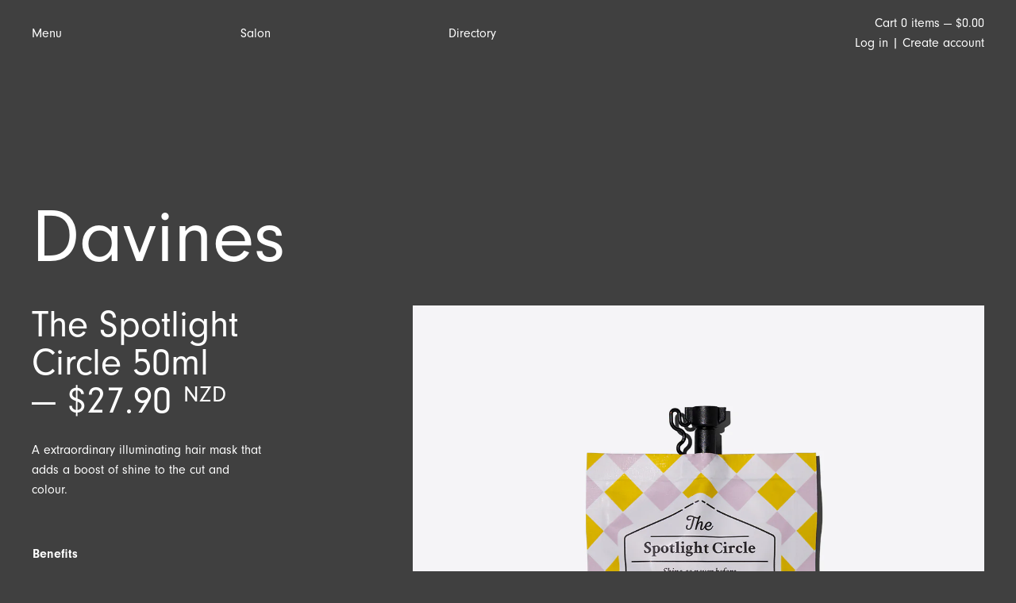

--- FILE ---
content_type: text/html; charset=utf-8
request_url: https://store.dandm.co.nz/products/the-spotlight-circle-50ml
body_size: 16415
content:
<!doctype html>
	<!--
        Built by:
 ________   _______   ___       __
|\   ___  \|\  ___ \ |\  \     |\  \
\ \  \\ \  \ \   __/|\ \  \    \ \  \
 \ \  \\ \  \ \  \_|/_\ \  \  __\ \  \
  \ \  \\ \  \ \  \_|\ \ \  \|\__\_\  \
   \ \__\\ \__\ \_______\ \____________\
    \|__| \|__|\|_______|\|____________|
 _________  _______   ________  ________  ___  _________  ________  ________      ___    ___
|\___   ___|\  ___ \ |\   __  \|\   __  \|\  \|\___   ___|\   __  \|\   __  \    |\  \  /  /|
\|___ \  \_\ \   __/|\ \  \|\  \ \  \|\  \ \  \|___ \  \_\ \  \|\  \ \  \|\  \   \ \  \/  / /
     \ \  \ \ \  \_|/_\ \   _  _\ \   _  _\ \  \   \ \  \ \ \  \\\  \ \   _  _\   \ \    / /
      \ \  \ \ \  \_|\ \ \  \\  \\ \  \\  \\ \  \   \ \  \ \ \  \\\  \ \  \\  \|   \/  /  /
       \ \__\ \ \_______\ \__\\ _\\ \__\\ _\\ \__\   \ \__\ \ \_______\ \__\\ _\ __/  / /
        \|__|  \|_______|\|__|\|__|\|__|\|__|\|__|    \|__|  \|_______|\|__|\|__|\___/ /

   NewTerritory.Studio
-->
<!--[if IE 8]><html class="no-js lt-ie9" lang="en"> <![endif]-->
<!--[if IE 9 ]><html class="ie9 no-js"> <![endif]-->
<!--[if (gt IE 9)|!(IE)]><!--> <html class="no-js"> <!--<![endif]-->
<head>

  <!-- Basic page needs ================================================== -->
  <meta charset="utf-8">
  <meta http-equiv="X-UA-Compatible" content="IE=edge,chrome=1">

  

  <!-- Title and description ================================================== -->
  <title>
  The Spotlight Circle 50ml &ndash; D&amp;M
  </title>

  
  <meta name="description" content="A extraordinary illuminating hair mask that adds a boost of shine to the cut and colour.    Benefits   Perfect for all hair, particularly dull hair.Gives extra shine.Polishes and smooths.High conditioning effect.Deeply moisturizes without weighing hair down. Ingredients   Moringa Oil - gives exceptional shine to the ha">
  

  <!-- Helpers ================================================== -->
  <!-- /snippets/social-meta-tags.liquid -->


  <meta property="og:type" content="product">
  <meta property="og:title" content="The Spotlight Circle 50ml">
  
    <meta property="og:image" content="http://store.dandm.co.nz/cdn/shop/products/77000_THE_CIRCLE_CHRONICLE_The_Spotlight_Circle_50ml_Davines_grande.jpg?v=1632137279">
    <meta property="og:image:secure_url" content="https://store.dandm.co.nz/cdn/shop/products/77000_THE_CIRCLE_CHRONICLE_The_Spotlight_Circle_50ml_Davines_grande.jpg?v=1632137279">
  
  <meta property="og:description" content="A extraordinary illuminating hair mask that adds a boost of shine to the cut and colour. 
 




Benefits
 
Perfect for all hair, particularly dull hair.Gives extra shine.Polishes and smooths.High conditioning effect.Deeply moisturizes without weighing hair down.




Ingredients
 
Moringa Oil - gives exceptional shine to the hair.Naturally derived shine elements.








How to Use
 
Apply to towel-dried hair after shampooing. Process for 10 minutes, comb through and rinse. Proceed with blow-drying.MULTI-MASKING! Lengths and Ends: apply The Spotlight Circle for an extra shine effect.Scalp: apply The Purity Circle for a purifying effect.




 
 
">
  <meta property="og:price:amount" content="27.90">
  <meta property="og:price:currency" content="NZD">

<meta property="og:url" content="https://store.dandm.co.nz/products/the-spotlight-circle-50ml">
<meta property="og:site_name" content="D&amp;M">




  <meta name="twitter:card" content="summary">


  <meta name="twitter:title" content="The Spotlight Circle 50ml">
  <meta name="twitter:description" content="A extraordinary illuminating hair mask that adds a boost of shine to the cut and colour. 
 




Benefits
 
Perfect for all hair, particularly dull hair.Gives extra shine.Polishes and smooths.High cond">
  <meta name="twitter:image" content="https://store.dandm.co.nz/cdn/shop/products/77000_THE_CIRCLE_CHRONICLE_The_Spotlight_Circle_50ml_Davines_grande.jpg?v=1632137279">
  <meta name="twitter:image:width" content="600">
  <meta name="twitter:image:height" content="600">


  <link rel="canonical" href="https://store.dandm.co.nz/products/the-spotlight-circle-50ml">
  <meta name="viewport" content="width=device-width,initial-scale=1,shrink-to-fit=no">
  <meta name="theme-color" content="#747474">

  <!-- CSS ================================================== -->
  <link href="//store.dandm.co.nz/cdn/shop/t/3/assets/flickity.css?v=113505630993097070171533699333" rel="stylesheet" type="text/css" media="all" />
  <link href="//store.dandm.co.nz/cdn/shop/t/3/assets/grid_rules.css?v=6486479458549194561533796474" rel="stylesheet" type="text/css" media="all" />
  <link href="//store.dandm.co.nz/cdn/shop/t/3/assets/timber.scss.css?v=91842653071532662031723361401" rel="stylesheet" type="text/css" media="all" />
  <link rel="stylesheet" href="https://use.typekit.net/hdp1jmx.css">
  <!-- Header hook for plugins ================================================== -->
  <script>window.performance && window.performance.mark && window.performance.mark('shopify.content_for_header.start');</script><meta name="facebook-domain-verification" content="tmpvlynhjevrg3x6ps5iljcb0w4j1l">
<meta name="google-site-verification" content="GQtViTuoo-hE2pGcOhNKygVT3gzIpdn2x7Xqvx1eroY">
<meta id="shopify-digital-wallet" name="shopify-digital-wallet" content="/2020278370/digital_wallets/dialog">
<meta name="shopify-checkout-api-token" content="97ba722b5701df347508ceee414ccfd7">
<link rel="alternate" type="application/json+oembed" href="https://store.dandm.co.nz/products/the-spotlight-circle-50ml.oembed">
<script async="async" src="/checkouts/internal/preloads.js?locale=en-NZ"></script>
<link rel="preconnect" href="https://shop.app" crossorigin="anonymous">
<script async="async" src="https://shop.app/checkouts/internal/preloads.js?locale=en-NZ&shop_id=2020278370" crossorigin="anonymous"></script>
<script id="apple-pay-shop-capabilities" type="application/json">{"shopId":2020278370,"countryCode":"NZ","currencyCode":"NZD","merchantCapabilities":["supports3DS"],"merchantId":"gid:\/\/shopify\/Shop\/2020278370","merchantName":"D\u0026M","requiredBillingContactFields":["postalAddress","email"],"requiredShippingContactFields":["postalAddress","email"],"shippingType":"shipping","supportedNetworks":["visa","masterCard","amex","jcb"],"total":{"type":"pending","label":"D\u0026M","amount":"1.00"},"shopifyPaymentsEnabled":true,"supportsSubscriptions":true}</script>
<script id="shopify-features" type="application/json">{"accessToken":"97ba722b5701df347508ceee414ccfd7","betas":["rich-media-storefront-analytics"],"domain":"store.dandm.co.nz","predictiveSearch":true,"shopId":2020278370,"locale":"en"}</script>
<script>var Shopify = Shopify || {};
Shopify.shop = "dandmhair.myshopify.com";
Shopify.locale = "en";
Shopify.currency = {"active":"NZD","rate":"1.0"};
Shopify.country = "NZ";
Shopify.theme = {"name":"New Territory","id":33166032994,"schema_name":null,"schema_version":null,"theme_store_id":null,"role":"main"};
Shopify.theme.handle = "null";
Shopify.theme.style = {"id":null,"handle":null};
Shopify.cdnHost = "store.dandm.co.nz/cdn";
Shopify.routes = Shopify.routes || {};
Shopify.routes.root = "/";</script>
<script type="module">!function(o){(o.Shopify=o.Shopify||{}).modules=!0}(window);</script>
<script>!function(o){function n(){var o=[];function n(){o.push(Array.prototype.slice.apply(arguments))}return n.q=o,n}var t=o.Shopify=o.Shopify||{};t.loadFeatures=n(),t.autoloadFeatures=n()}(window);</script>
<script>
  window.ShopifyPay = window.ShopifyPay || {};
  window.ShopifyPay.apiHost = "shop.app\/pay";
  window.ShopifyPay.redirectState = null;
</script>
<script id="shop-js-analytics" type="application/json">{"pageType":"product"}</script>
<script defer="defer" async type="module" src="//store.dandm.co.nz/cdn/shopifycloud/shop-js/modules/v2/client.init-shop-cart-sync_BN7fPSNr.en.esm.js"></script>
<script defer="defer" async type="module" src="//store.dandm.co.nz/cdn/shopifycloud/shop-js/modules/v2/chunk.common_Cbph3Kss.esm.js"></script>
<script defer="defer" async type="module" src="//store.dandm.co.nz/cdn/shopifycloud/shop-js/modules/v2/chunk.modal_DKumMAJ1.esm.js"></script>
<script type="module">
  await import("//store.dandm.co.nz/cdn/shopifycloud/shop-js/modules/v2/client.init-shop-cart-sync_BN7fPSNr.en.esm.js");
await import("//store.dandm.co.nz/cdn/shopifycloud/shop-js/modules/v2/chunk.common_Cbph3Kss.esm.js");
await import("//store.dandm.co.nz/cdn/shopifycloud/shop-js/modules/v2/chunk.modal_DKumMAJ1.esm.js");

  window.Shopify.SignInWithShop?.initShopCartSync?.({"fedCMEnabled":true,"windoidEnabled":true});

</script>
<script>
  window.Shopify = window.Shopify || {};
  if (!window.Shopify.featureAssets) window.Shopify.featureAssets = {};
  window.Shopify.featureAssets['shop-js'] = {"shop-cart-sync":["modules/v2/client.shop-cart-sync_CJVUk8Jm.en.esm.js","modules/v2/chunk.common_Cbph3Kss.esm.js","modules/v2/chunk.modal_DKumMAJ1.esm.js"],"init-fed-cm":["modules/v2/client.init-fed-cm_7Fvt41F4.en.esm.js","modules/v2/chunk.common_Cbph3Kss.esm.js","modules/v2/chunk.modal_DKumMAJ1.esm.js"],"init-shop-email-lookup-coordinator":["modules/v2/client.init-shop-email-lookup-coordinator_Cc088_bR.en.esm.js","modules/v2/chunk.common_Cbph3Kss.esm.js","modules/v2/chunk.modal_DKumMAJ1.esm.js"],"init-windoid":["modules/v2/client.init-windoid_hPopwJRj.en.esm.js","modules/v2/chunk.common_Cbph3Kss.esm.js","modules/v2/chunk.modal_DKumMAJ1.esm.js"],"shop-button":["modules/v2/client.shop-button_B0jaPSNF.en.esm.js","modules/v2/chunk.common_Cbph3Kss.esm.js","modules/v2/chunk.modal_DKumMAJ1.esm.js"],"shop-cash-offers":["modules/v2/client.shop-cash-offers_DPIskqss.en.esm.js","modules/v2/chunk.common_Cbph3Kss.esm.js","modules/v2/chunk.modal_DKumMAJ1.esm.js"],"shop-toast-manager":["modules/v2/client.shop-toast-manager_CK7RT69O.en.esm.js","modules/v2/chunk.common_Cbph3Kss.esm.js","modules/v2/chunk.modal_DKumMAJ1.esm.js"],"init-shop-cart-sync":["modules/v2/client.init-shop-cart-sync_BN7fPSNr.en.esm.js","modules/v2/chunk.common_Cbph3Kss.esm.js","modules/v2/chunk.modal_DKumMAJ1.esm.js"],"init-customer-accounts-sign-up":["modules/v2/client.init-customer-accounts-sign-up_CfPf4CXf.en.esm.js","modules/v2/client.shop-login-button_DeIztwXF.en.esm.js","modules/v2/chunk.common_Cbph3Kss.esm.js","modules/v2/chunk.modal_DKumMAJ1.esm.js"],"pay-button":["modules/v2/client.pay-button_CgIwFSYN.en.esm.js","modules/v2/chunk.common_Cbph3Kss.esm.js","modules/v2/chunk.modal_DKumMAJ1.esm.js"],"init-customer-accounts":["modules/v2/client.init-customer-accounts_DQ3x16JI.en.esm.js","modules/v2/client.shop-login-button_DeIztwXF.en.esm.js","modules/v2/chunk.common_Cbph3Kss.esm.js","modules/v2/chunk.modal_DKumMAJ1.esm.js"],"avatar":["modules/v2/client.avatar_BTnouDA3.en.esm.js"],"init-shop-for-new-customer-accounts":["modules/v2/client.init-shop-for-new-customer-accounts_CsZy_esa.en.esm.js","modules/v2/client.shop-login-button_DeIztwXF.en.esm.js","modules/v2/chunk.common_Cbph3Kss.esm.js","modules/v2/chunk.modal_DKumMAJ1.esm.js"],"shop-follow-button":["modules/v2/client.shop-follow-button_BRMJjgGd.en.esm.js","modules/v2/chunk.common_Cbph3Kss.esm.js","modules/v2/chunk.modal_DKumMAJ1.esm.js"],"checkout-modal":["modules/v2/client.checkout-modal_B9Drz_yf.en.esm.js","modules/v2/chunk.common_Cbph3Kss.esm.js","modules/v2/chunk.modal_DKumMAJ1.esm.js"],"shop-login-button":["modules/v2/client.shop-login-button_DeIztwXF.en.esm.js","modules/v2/chunk.common_Cbph3Kss.esm.js","modules/v2/chunk.modal_DKumMAJ1.esm.js"],"lead-capture":["modules/v2/client.lead-capture_DXYzFM3R.en.esm.js","modules/v2/chunk.common_Cbph3Kss.esm.js","modules/v2/chunk.modal_DKumMAJ1.esm.js"],"shop-login":["modules/v2/client.shop-login_CA5pJqmO.en.esm.js","modules/v2/chunk.common_Cbph3Kss.esm.js","modules/v2/chunk.modal_DKumMAJ1.esm.js"],"payment-terms":["modules/v2/client.payment-terms_BxzfvcZJ.en.esm.js","modules/v2/chunk.common_Cbph3Kss.esm.js","modules/v2/chunk.modal_DKumMAJ1.esm.js"]};
</script>
<script id="__st">var __st={"a":2020278370,"offset":46800,"reqid":"a53da956-f2b1-4683-9d42-c740786da4d0-1769782939","pageurl":"store.dandm.co.nz\/products\/the-spotlight-circle-50ml","u":"6afabc330af1","p":"product","rtyp":"product","rid":1543071924322};</script>
<script>window.ShopifyPaypalV4VisibilityTracking = true;</script>
<script id="captcha-bootstrap">!function(){'use strict';const t='contact',e='account',n='new_comment',o=[[t,t],['blogs',n],['comments',n],[t,'customer']],c=[[e,'customer_login'],[e,'guest_login'],[e,'recover_customer_password'],[e,'create_customer']],r=t=>t.map((([t,e])=>`form[action*='/${t}']:not([data-nocaptcha='true']) input[name='form_type'][value='${e}']`)).join(','),a=t=>()=>t?[...document.querySelectorAll(t)].map((t=>t.form)):[];function s(){const t=[...o],e=r(t);return a(e)}const i='password',u='form_key',d=['recaptcha-v3-token','g-recaptcha-response','h-captcha-response',i],f=()=>{try{return window.sessionStorage}catch{return}},m='__shopify_v',_=t=>t.elements[u];function p(t,e,n=!1){try{const o=window.sessionStorage,c=JSON.parse(o.getItem(e)),{data:r}=function(t){const{data:e,action:n}=t;return t[m]||n?{data:e,action:n}:{data:t,action:n}}(c);for(const[e,n]of Object.entries(r))t.elements[e]&&(t.elements[e].value=n);n&&o.removeItem(e)}catch(o){console.error('form repopulation failed',{error:o})}}const l='form_type',E='cptcha';function T(t){t.dataset[E]=!0}const w=window,h=w.document,L='Shopify',v='ce_forms',y='captcha';let A=!1;((t,e)=>{const n=(g='f06e6c50-85a8-45c8-87d0-21a2b65856fe',I='https://cdn.shopify.com/shopifycloud/storefront-forms-hcaptcha/ce_storefront_forms_captcha_hcaptcha.v1.5.2.iife.js',D={infoText:'Protected by hCaptcha',privacyText:'Privacy',termsText:'Terms'},(t,e,n)=>{const o=w[L][v],c=o.bindForm;if(c)return c(t,g,e,D).then(n);var r;o.q.push([[t,g,e,D],n]),r=I,A||(h.body.append(Object.assign(h.createElement('script'),{id:'captcha-provider',async:!0,src:r})),A=!0)});var g,I,D;w[L]=w[L]||{},w[L][v]=w[L][v]||{},w[L][v].q=[],w[L][y]=w[L][y]||{},w[L][y].protect=function(t,e){n(t,void 0,e),T(t)},Object.freeze(w[L][y]),function(t,e,n,w,h,L){const[v,y,A,g]=function(t,e,n){const i=e?o:[],u=t?c:[],d=[...i,...u],f=r(d),m=r(i),_=r(d.filter((([t,e])=>n.includes(e))));return[a(f),a(m),a(_),s()]}(w,h,L),I=t=>{const e=t.target;return e instanceof HTMLFormElement?e:e&&e.form},D=t=>v().includes(t);t.addEventListener('submit',(t=>{const e=I(t);if(!e)return;const n=D(e)&&!e.dataset.hcaptchaBound&&!e.dataset.recaptchaBound,o=_(e),c=g().includes(e)&&(!o||!o.value);(n||c)&&t.preventDefault(),c&&!n&&(function(t){try{if(!f())return;!function(t){const e=f();if(!e)return;const n=_(t);if(!n)return;const o=n.value;o&&e.removeItem(o)}(t);const e=Array.from(Array(32),(()=>Math.random().toString(36)[2])).join('');!function(t,e){_(t)||t.append(Object.assign(document.createElement('input'),{type:'hidden',name:u})),t.elements[u].value=e}(t,e),function(t,e){const n=f();if(!n)return;const o=[...t.querySelectorAll(`input[type='${i}']`)].map((({name:t})=>t)),c=[...d,...o],r={};for(const[a,s]of new FormData(t).entries())c.includes(a)||(r[a]=s);n.setItem(e,JSON.stringify({[m]:1,action:t.action,data:r}))}(t,e)}catch(e){console.error('failed to persist form',e)}}(e),e.submit())}));const S=(t,e)=>{t&&!t.dataset[E]&&(n(t,e.some((e=>e===t))),T(t))};for(const o of['focusin','change'])t.addEventListener(o,(t=>{const e=I(t);D(e)&&S(e,y())}));const B=e.get('form_key'),M=e.get(l),P=B&&M;t.addEventListener('DOMContentLoaded',(()=>{const t=y();if(P)for(const e of t)e.elements[l].value===M&&p(e,B);[...new Set([...A(),...v().filter((t=>'true'===t.dataset.shopifyCaptcha))])].forEach((e=>S(e,t)))}))}(h,new URLSearchParams(w.location.search),n,t,e,['guest_login'])})(!0,!0)}();</script>
<script integrity="sha256-4kQ18oKyAcykRKYeNunJcIwy7WH5gtpwJnB7kiuLZ1E=" data-source-attribution="shopify.loadfeatures" defer="defer" src="//store.dandm.co.nz/cdn/shopifycloud/storefront/assets/storefront/load_feature-a0a9edcb.js" crossorigin="anonymous"></script>
<script crossorigin="anonymous" defer="defer" src="//store.dandm.co.nz/cdn/shopifycloud/storefront/assets/shopify_pay/storefront-65b4c6d7.js?v=20250812"></script>
<script data-source-attribution="shopify.dynamic_checkout.dynamic.init">var Shopify=Shopify||{};Shopify.PaymentButton=Shopify.PaymentButton||{isStorefrontPortableWallets:!0,init:function(){window.Shopify.PaymentButton.init=function(){};var t=document.createElement("script");t.src="https://store.dandm.co.nz/cdn/shopifycloud/portable-wallets/latest/portable-wallets.en.js",t.type="module",document.head.appendChild(t)}};
</script>
<script data-source-attribution="shopify.dynamic_checkout.buyer_consent">
  function portableWalletsHideBuyerConsent(e){var t=document.getElementById("shopify-buyer-consent"),n=document.getElementById("shopify-subscription-policy-button");t&&n&&(t.classList.add("hidden"),t.setAttribute("aria-hidden","true"),n.removeEventListener("click",e))}function portableWalletsShowBuyerConsent(e){var t=document.getElementById("shopify-buyer-consent"),n=document.getElementById("shopify-subscription-policy-button");t&&n&&(t.classList.remove("hidden"),t.removeAttribute("aria-hidden"),n.addEventListener("click",e))}window.Shopify?.PaymentButton&&(window.Shopify.PaymentButton.hideBuyerConsent=portableWalletsHideBuyerConsent,window.Shopify.PaymentButton.showBuyerConsent=portableWalletsShowBuyerConsent);
</script>
<script data-source-attribution="shopify.dynamic_checkout.cart.bootstrap">document.addEventListener("DOMContentLoaded",(function(){function t(){return document.querySelector("shopify-accelerated-checkout-cart, shopify-accelerated-checkout")}if(t())Shopify.PaymentButton.init();else{new MutationObserver((function(e,n){t()&&(Shopify.PaymentButton.init(),n.disconnect())})).observe(document.body,{childList:!0,subtree:!0})}}));
</script>
<link id="shopify-accelerated-checkout-styles" rel="stylesheet" media="screen" href="https://store.dandm.co.nz/cdn/shopifycloud/portable-wallets/latest/accelerated-checkout-backwards-compat.css" crossorigin="anonymous">
<style id="shopify-accelerated-checkout-cart">
        #shopify-buyer-consent {
  margin-top: 1em;
  display: inline-block;
  width: 100%;
}

#shopify-buyer-consent.hidden {
  display: none;
}

#shopify-subscription-policy-button {
  background: none;
  border: none;
  padding: 0;
  text-decoration: underline;
  font-size: inherit;
  cursor: pointer;
}

#shopify-subscription-policy-button::before {
  box-shadow: none;
}

      </style>

<script>window.performance && window.performance.mark && window.performance.mark('shopify.content_for_header.end');</script>
  <!-- /snippets/oldIE-js.liquid -->


<!--[if lt IE 9]>
<script src="//cdnjs.cloudflare.com/ajax/libs/html5shiv/3.7.2/html5shiv.min.js" type="text/javascript"></script>
<script src="//store.dandm.co.nz/cdn/shop/t/3/assets/respond.min.js?v=52248677837542619231533102623" type="text/javascript"></script>
<link href="//store.dandm.co.nz/cdn/shop/t/3/assets/respond-proxy.html" id="respond-proxy" rel="respond-proxy" />
<link href="//store.dandm.co.nz/search?q=a4b76cfec25b765775ebca6f66fc9488" id="respond-redirect" rel="respond-redirect" />
<script src="//store.dandm.co.nz/search?q=a4b76cfec25b765775ebca6f66fc9488" type="text/javascript"></script>
<![endif]-->



  <script src="//ajax.googleapis.com/ajax/libs/jquery/1.12.4/jquery.min.js" type="text/javascript"></script>
  <script src="//store.dandm.co.nz/cdn/shop/t/3/assets/modernizr.min.js?v=137617515274177302221533102622" type="text/javascript"></script>
  <script src="//store.dandm.co.nz/cdn/shop/t/3/assets/flickity.pkgd.min.js?v=96170439381855223151533699339" type="text/javascript"></script>

  
  
  
<link href="https://monorail-edge.shopifysvc.com" rel="dns-prefetch">
<script>(function(){if ("sendBeacon" in navigator && "performance" in window) {try {var session_token_from_headers = performance.getEntriesByType('navigation')[0].serverTiming.find(x => x.name == '_s').description;} catch {var session_token_from_headers = undefined;}var session_cookie_matches = document.cookie.match(/_shopify_s=([^;]*)/);var session_token_from_cookie = session_cookie_matches && session_cookie_matches.length === 2 ? session_cookie_matches[1] : "";var session_token = session_token_from_headers || session_token_from_cookie || "";function handle_abandonment_event(e) {var entries = performance.getEntries().filter(function(entry) {return /monorail-edge.shopifysvc.com/.test(entry.name);});if (!window.abandonment_tracked && entries.length === 0) {window.abandonment_tracked = true;var currentMs = Date.now();var navigation_start = performance.timing.navigationStart;var payload = {shop_id: 2020278370,url: window.location.href,navigation_start,duration: currentMs - navigation_start,session_token,page_type: "product"};window.navigator.sendBeacon("https://monorail-edge.shopifysvc.com/v1/produce", JSON.stringify({schema_id: "online_store_buyer_site_abandonment/1.1",payload: payload,metadata: {event_created_at_ms: currentMs,event_sent_at_ms: currentMs}}));}}window.addEventListener('pagehide', handle_abandonment_event);}}());</script>
<script id="web-pixels-manager-setup">(function e(e,d,r,n,o){if(void 0===o&&(o={}),!Boolean(null===(a=null===(i=window.Shopify)||void 0===i?void 0:i.analytics)||void 0===a?void 0:a.replayQueue)){var i,a;window.Shopify=window.Shopify||{};var t=window.Shopify;t.analytics=t.analytics||{};var s=t.analytics;s.replayQueue=[],s.publish=function(e,d,r){return s.replayQueue.push([e,d,r]),!0};try{self.performance.mark("wpm:start")}catch(e){}var l=function(){var e={modern:/Edge?\/(1{2}[4-9]|1[2-9]\d|[2-9]\d{2}|\d{4,})\.\d+(\.\d+|)|Firefox\/(1{2}[4-9]|1[2-9]\d|[2-9]\d{2}|\d{4,})\.\d+(\.\d+|)|Chrom(ium|e)\/(9{2}|\d{3,})\.\d+(\.\d+|)|(Maci|X1{2}).+ Version\/(15\.\d+|(1[6-9]|[2-9]\d|\d{3,})\.\d+)([,.]\d+|)( \(\w+\)|)( Mobile\/\w+|) Safari\/|Chrome.+OPR\/(9{2}|\d{3,})\.\d+\.\d+|(CPU[ +]OS|iPhone[ +]OS|CPU[ +]iPhone|CPU IPhone OS|CPU iPad OS)[ +]+(15[._]\d+|(1[6-9]|[2-9]\d|\d{3,})[._]\d+)([._]\d+|)|Android:?[ /-](13[3-9]|1[4-9]\d|[2-9]\d{2}|\d{4,})(\.\d+|)(\.\d+|)|Android.+Firefox\/(13[5-9]|1[4-9]\d|[2-9]\d{2}|\d{4,})\.\d+(\.\d+|)|Android.+Chrom(ium|e)\/(13[3-9]|1[4-9]\d|[2-9]\d{2}|\d{4,})\.\d+(\.\d+|)|SamsungBrowser\/([2-9]\d|\d{3,})\.\d+/,legacy:/Edge?\/(1[6-9]|[2-9]\d|\d{3,})\.\d+(\.\d+|)|Firefox\/(5[4-9]|[6-9]\d|\d{3,})\.\d+(\.\d+|)|Chrom(ium|e)\/(5[1-9]|[6-9]\d|\d{3,})\.\d+(\.\d+|)([\d.]+$|.*Safari\/(?![\d.]+ Edge\/[\d.]+$))|(Maci|X1{2}).+ Version\/(10\.\d+|(1[1-9]|[2-9]\d|\d{3,})\.\d+)([,.]\d+|)( \(\w+\)|)( Mobile\/\w+|) Safari\/|Chrome.+OPR\/(3[89]|[4-9]\d|\d{3,})\.\d+\.\d+|(CPU[ +]OS|iPhone[ +]OS|CPU[ +]iPhone|CPU IPhone OS|CPU iPad OS)[ +]+(10[._]\d+|(1[1-9]|[2-9]\d|\d{3,})[._]\d+)([._]\d+|)|Android:?[ /-](13[3-9]|1[4-9]\d|[2-9]\d{2}|\d{4,})(\.\d+|)(\.\d+|)|Mobile Safari.+OPR\/([89]\d|\d{3,})\.\d+\.\d+|Android.+Firefox\/(13[5-9]|1[4-9]\d|[2-9]\d{2}|\d{4,})\.\d+(\.\d+|)|Android.+Chrom(ium|e)\/(13[3-9]|1[4-9]\d|[2-9]\d{2}|\d{4,})\.\d+(\.\d+|)|Android.+(UC? ?Browser|UCWEB|U3)[ /]?(15\.([5-9]|\d{2,})|(1[6-9]|[2-9]\d|\d{3,})\.\d+)\.\d+|SamsungBrowser\/(5\.\d+|([6-9]|\d{2,})\.\d+)|Android.+MQ{2}Browser\/(14(\.(9|\d{2,})|)|(1[5-9]|[2-9]\d|\d{3,})(\.\d+|))(\.\d+|)|K[Aa][Ii]OS\/(3\.\d+|([4-9]|\d{2,})\.\d+)(\.\d+|)/},d=e.modern,r=e.legacy,n=navigator.userAgent;return n.match(d)?"modern":n.match(r)?"legacy":"unknown"}(),u="modern"===l?"modern":"legacy",c=(null!=n?n:{modern:"",legacy:""})[u],f=function(e){return[e.baseUrl,"/wpm","/b",e.hashVersion,"modern"===e.buildTarget?"m":"l",".js"].join("")}({baseUrl:d,hashVersion:r,buildTarget:u}),m=function(e){var d=e.version,r=e.bundleTarget,n=e.surface,o=e.pageUrl,i=e.monorailEndpoint;return{emit:function(e){var a=e.status,t=e.errorMsg,s=(new Date).getTime(),l=JSON.stringify({metadata:{event_sent_at_ms:s},events:[{schema_id:"web_pixels_manager_load/3.1",payload:{version:d,bundle_target:r,page_url:o,status:a,surface:n,error_msg:t},metadata:{event_created_at_ms:s}}]});if(!i)return console&&console.warn&&console.warn("[Web Pixels Manager] No Monorail endpoint provided, skipping logging."),!1;try{return self.navigator.sendBeacon.bind(self.navigator)(i,l)}catch(e){}var u=new XMLHttpRequest;try{return u.open("POST",i,!0),u.setRequestHeader("Content-Type","text/plain"),u.send(l),!0}catch(e){return console&&console.warn&&console.warn("[Web Pixels Manager] Got an unhandled error while logging to Monorail."),!1}}}}({version:r,bundleTarget:l,surface:e.surface,pageUrl:self.location.href,monorailEndpoint:e.monorailEndpoint});try{o.browserTarget=l,function(e){var d=e.src,r=e.async,n=void 0===r||r,o=e.onload,i=e.onerror,a=e.sri,t=e.scriptDataAttributes,s=void 0===t?{}:t,l=document.createElement("script"),u=document.querySelector("head"),c=document.querySelector("body");if(l.async=n,l.src=d,a&&(l.integrity=a,l.crossOrigin="anonymous"),s)for(var f in s)if(Object.prototype.hasOwnProperty.call(s,f))try{l.dataset[f]=s[f]}catch(e){}if(o&&l.addEventListener("load",o),i&&l.addEventListener("error",i),u)u.appendChild(l);else{if(!c)throw new Error("Did not find a head or body element to append the script");c.appendChild(l)}}({src:f,async:!0,onload:function(){if(!function(){var e,d;return Boolean(null===(d=null===(e=window.Shopify)||void 0===e?void 0:e.analytics)||void 0===d?void 0:d.initialized)}()){var d=window.webPixelsManager.init(e)||void 0;if(d){var r=window.Shopify.analytics;r.replayQueue.forEach((function(e){var r=e[0],n=e[1],o=e[2];d.publishCustomEvent(r,n,o)})),r.replayQueue=[],r.publish=d.publishCustomEvent,r.visitor=d.visitor,r.initialized=!0}}},onerror:function(){return m.emit({status:"failed",errorMsg:"".concat(f," has failed to load")})},sri:function(e){var d=/^sha384-[A-Za-z0-9+/=]+$/;return"string"==typeof e&&d.test(e)}(c)?c:"",scriptDataAttributes:o}),m.emit({status:"loading"})}catch(e){m.emit({status:"failed",errorMsg:(null==e?void 0:e.message)||"Unknown error"})}}})({shopId: 2020278370,storefrontBaseUrl: "https://store.dandm.co.nz",extensionsBaseUrl: "https://extensions.shopifycdn.com/cdn/shopifycloud/web-pixels-manager",monorailEndpoint: "https://monorail-edge.shopifysvc.com/unstable/produce_batch",surface: "storefront-renderer",enabledBetaFlags: ["2dca8a86"],webPixelsConfigList: [{"id":"453279859","configuration":"{\"config\":\"{\\\"pixel_id\\\":\\\"GT-NGSXV3F\\\",\\\"target_country\\\":\\\"NZ\\\",\\\"gtag_events\\\":[{\\\"type\\\":\\\"purchase\\\",\\\"action_label\\\":\\\"MC-27NDKFDPV5\\\"},{\\\"type\\\":\\\"page_view\\\",\\\"action_label\\\":\\\"MC-27NDKFDPV5\\\"},{\\\"type\\\":\\\"view_item\\\",\\\"action_label\\\":\\\"MC-27NDKFDPV5\\\"}],\\\"enable_monitoring_mode\\\":false}\"}","eventPayloadVersion":"v1","runtimeContext":"OPEN","scriptVersion":"b2a88bafab3e21179ed38636efcd8a93","type":"APP","apiClientId":1780363,"privacyPurposes":[],"dataSharingAdjustments":{"protectedCustomerApprovalScopes":["read_customer_address","read_customer_email","read_customer_name","read_customer_personal_data","read_customer_phone"]}},{"id":"shopify-app-pixel","configuration":"{}","eventPayloadVersion":"v1","runtimeContext":"STRICT","scriptVersion":"0450","apiClientId":"shopify-pixel","type":"APP","privacyPurposes":["ANALYTICS","MARKETING"]},{"id":"shopify-custom-pixel","eventPayloadVersion":"v1","runtimeContext":"LAX","scriptVersion":"0450","apiClientId":"shopify-pixel","type":"CUSTOM","privacyPurposes":["ANALYTICS","MARKETING"]}],isMerchantRequest: false,initData: {"shop":{"name":"D\u0026M","paymentSettings":{"currencyCode":"NZD"},"myshopifyDomain":"dandmhair.myshopify.com","countryCode":"NZ","storefrontUrl":"https:\/\/store.dandm.co.nz"},"customer":null,"cart":null,"checkout":null,"productVariants":[{"price":{"amount":27.9,"currencyCode":"NZD"},"product":{"title":"The Spotlight Circle 50ml","vendor":"Davines","id":"1543071924322","untranslatedTitle":"The Spotlight Circle 50ml","url":"\/products\/the-spotlight-circle-50ml","type":"Treatments"},"id":"13885232185442","image":{"src":"\/\/store.dandm.co.nz\/cdn\/shop\/products\/77000_THE_CIRCLE_CHRONICLE_The_Spotlight_Circle_50ml_Davines.jpg?v=1632137279"},"sku":"","title":"Default Title","untranslatedTitle":"Default Title"}],"purchasingCompany":null},},"https://store.dandm.co.nz/cdn","1d2a099fw23dfb22ep557258f5m7a2edbae",{"modern":"","legacy":""},{"shopId":"2020278370","storefrontBaseUrl":"https:\/\/store.dandm.co.nz","extensionBaseUrl":"https:\/\/extensions.shopifycdn.com\/cdn\/shopifycloud\/web-pixels-manager","surface":"storefront-renderer","enabledBetaFlags":"[\"2dca8a86\"]","isMerchantRequest":"false","hashVersion":"1d2a099fw23dfb22ep557258f5m7a2edbae","publish":"custom","events":"[[\"page_viewed\",{}],[\"product_viewed\",{\"productVariant\":{\"price\":{\"amount\":27.9,\"currencyCode\":\"NZD\"},\"product\":{\"title\":\"The Spotlight Circle 50ml\",\"vendor\":\"Davines\",\"id\":\"1543071924322\",\"untranslatedTitle\":\"The Spotlight Circle 50ml\",\"url\":\"\/products\/the-spotlight-circle-50ml\",\"type\":\"Treatments\"},\"id\":\"13885232185442\",\"image\":{\"src\":\"\/\/store.dandm.co.nz\/cdn\/shop\/products\/77000_THE_CIRCLE_CHRONICLE_The_Spotlight_Circle_50ml_Davines.jpg?v=1632137279\"},\"sku\":\"\",\"title\":\"Default Title\",\"untranslatedTitle\":\"Default Title\"}}]]"});</script><script>
  window.ShopifyAnalytics = window.ShopifyAnalytics || {};
  window.ShopifyAnalytics.meta = window.ShopifyAnalytics.meta || {};
  window.ShopifyAnalytics.meta.currency = 'NZD';
  var meta = {"product":{"id":1543071924322,"gid":"gid:\/\/shopify\/Product\/1543071924322","vendor":"Davines","type":"Treatments","handle":"the-spotlight-circle-50ml","variants":[{"id":13885232185442,"price":2790,"name":"The Spotlight Circle 50ml","public_title":null,"sku":""}],"remote":false},"page":{"pageType":"product","resourceType":"product","resourceId":1543071924322,"requestId":"a53da956-f2b1-4683-9d42-c740786da4d0-1769782939"}};
  for (var attr in meta) {
    window.ShopifyAnalytics.meta[attr] = meta[attr];
  }
</script>
<script class="analytics">
  (function () {
    var customDocumentWrite = function(content) {
      var jquery = null;

      if (window.jQuery) {
        jquery = window.jQuery;
      } else if (window.Checkout && window.Checkout.$) {
        jquery = window.Checkout.$;
      }

      if (jquery) {
        jquery('body').append(content);
      }
    };

    var hasLoggedConversion = function(token) {
      if (token) {
        return document.cookie.indexOf('loggedConversion=' + token) !== -1;
      }
      return false;
    }

    var setCookieIfConversion = function(token) {
      if (token) {
        var twoMonthsFromNow = new Date(Date.now());
        twoMonthsFromNow.setMonth(twoMonthsFromNow.getMonth() + 2);

        document.cookie = 'loggedConversion=' + token + '; expires=' + twoMonthsFromNow;
      }
    }

    var trekkie = window.ShopifyAnalytics.lib = window.trekkie = window.trekkie || [];
    if (trekkie.integrations) {
      return;
    }
    trekkie.methods = [
      'identify',
      'page',
      'ready',
      'track',
      'trackForm',
      'trackLink'
    ];
    trekkie.factory = function(method) {
      return function() {
        var args = Array.prototype.slice.call(arguments);
        args.unshift(method);
        trekkie.push(args);
        return trekkie;
      };
    };
    for (var i = 0; i < trekkie.methods.length; i++) {
      var key = trekkie.methods[i];
      trekkie[key] = trekkie.factory(key);
    }
    trekkie.load = function(config) {
      trekkie.config = config || {};
      trekkie.config.initialDocumentCookie = document.cookie;
      var first = document.getElementsByTagName('script')[0];
      var script = document.createElement('script');
      script.type = 'text/javascript';
      script.onerror = function(e) {
        var scriptFallback = document.createElement('script');
        scriptFallback.type = 'text/javascript';
        scriptFallback.onerror = function(error) {
                var Monorail = {
      produce: function produce(monorailDomain, schemaId, payload) {
        var currentMs = new Date().getTime();
        var event = {
          schema_id: schemaId,
          payload: payload,
          metadata: {
            event_created_at_ms: currentMs,
            event_sent_at_ms: currentMs
          }
        };
        return Monorail.sendRequest("https://" + monorailDomain + "/v1/produce", JSON.stringify(event));
      },
      sendRequest: function sendRequest(endpointUrl, payload) {
        // Try the sendBeacon API
        if (window && window.navigator && typeof window.navigator.sendBeacon === 'function' && typeof window.Blob === 'function' && !Monorail.isIos12()) {
          var blobData = new window.Blob([payload], {
            type: 'text/plain'
          });

          if (window.navigator.sendBeacon(endpointUrl, blobData)) {
            return true;
          } // sendBeacon was not successful

        } // XHR beacon

        var xhr = new XMLHttpRequest();

        try {
          xhr.open('POST', endpointUrl);
          xhr.setRequestHeader('Content-Type', 'text/plain');
          xhr.send(payload);
        } catch (e) {
          console.log(e);
        }

        return false;
      },
      isIos12: function isIos12() {
        return window.navigator.userAgent.lastIndexOf('iPhone; CPU iPhone OS 12_') !== -1 || window.navigator.userAgent.lastIndexOf('iPad; CPU OS 12_') !== -1;
      }
    };
    Monorail.produce('monorail-edge.shopifysvc.com',
      'trekkie_storefront_load_errors/1.1',
      {shop_id: 2020278370,
      theme_id: 33166032994,
      app_name: "storefront",
      context_url: window.location.href,
      source_url: "//store.dandm.co.nz/cdn/s/trekkie.storefront.c59ea00e0474b293ae6629561379568a2d7c4bba.min.js"});

        };
        scriptFallback.async = true;
        scriptFallback.src = '//store.dandm.co.nz/cdn/s/trekkie.storefront.c59ea00e0474b293ae6629561379568a2d7c4bba.min.js';
        first.parentNode.insertBefore(scriptFallback, first);
      };
      script.async = true;
      script.src = '//store.dandm.co.nz/cdn/s/trekkie.storefront.c59ea00e0474b293ae6629561379568a2d7c4bba.min.js';
      first.parentNode.insertBefore(script, first);
    };
    trekkie.load(
      {"Trekkie":{"appName":"storefront","development":false,"defaultAttributes":{"shopId":2020278370,"isMerchantRequest":null,"themeId":33166032994,"themeCityHash":"17924231392162618188","contentLanguage":"en","currency":"NZD","eventMetadataId":"81ec8b62-8324-40e8-85f2-2f84f9746569"},"isServerSideCookieWritingEnabled":true,"monorailRegion":"shop_domain","enabledBetaFlags":["65f19447","b5387b81"]},"Session Attribution":{},"S2S":{"facebookCapiEnabled":false,"source":"trekkie-storefront-renderer","apiClientId":580111}}
    );

    var loaded = false;
    trekkie.ready(function() {
      if (loaded) return;
      loaded = true;

      window.ShopifyAnalytics.lib = window.trekkie;

      var originalDocumentWrite = document.write;
      document.write = customDocumentWrite;
      try { window.ShopifyAnalytics.merchantGoogleAnalytics.call(this); } catch(error) {};
      document.write = originalDocumentWrite;

      window.ShopifyAnalytics.lib.page(null,{"pageType":"product","resourceType":"product","resourceId":1543071924322,"requestId":"a53da956-f2b1-4683-9d42-c740786da4d0-1769782939","shopifyEmitted":true});

      var match = window.location.pathname.match(/checkouts\/(.+)\/(thank_you|post_purchase)/)
      var token = match? match[1]: undefined;
      if (!hasLoggedConversion(token)) {
        setCookieIfConversion(token);
        window.ShopifyAnalytics.lib.track("Viewed Product",{"currency":"NZD","variantId":13885232185442,"productId":1543071924322,"productGid":"gid:\/\/shopify\/Product\/1543071924322","name":"The Spotlight Circle 50ml","price":"27.90","sku":"","brand":"Davines","variant":null,"category":"Treatments","nonInteraction":true,"remote":false},undefined,undefined,{"shopifyEmitted":true});
      window.ShopifyAnalytics.lib.track("monorail:\/\/trekkie_storefront_viewed_product\/1.1",{"currency":"NZD","variantId":13885232185442,"productId":1543071924322,"productGid":"gid:\/\/shopify\/Product\/1543071924322","name":"The Spotlight Circle 50ml","price":"27.90","sku":"","brand":"Davines","variant":null,"category":"Treatments","nonInteraction":true,"remote":false,"referer":"https:\/\/store.dandm.co.nz\/products\/the-spotlight-circle-50ml"});
      }
    });


        var eventsListenerScript = document.createElement('script');
        eventsListenerScript.async = true;
        eventsListenerScript.src = "//store.dandm.co.nz/cdn/shopifycloud/storefront/assets/shop_events_listener-3da45d37.js";
        document.getElementsByTagName('head')[0].appendChild(eventsListenerScript);

})();</script>
<script
  defer
  src="https://store.dandm.co.nz/cdn/shopifycloud/perf-kit/shopify-perf-kit-3.1.0.min.js"
  data-application="storefront-renderer"
  data-shop-id="2020278370"
  data-render-region="gcp-us-central1"
  data-page-type="product"
  data-theme-instance-id="33166032994"
  data-theme-name=""
  data-theme-version=""
  data-monorail-region="shop_domain"
  data-resource-timing-sampling-rate="10"
  data-shs="true"
  data-shs-beacon="true"
  data-shs-export-with-fetch="true"
  data-shs-logs-sample-rate="1"
  data-shs-beacon-endpoint="https://store.dandm.co.nz/api/collect"
></script>
</head>

<body id="the-spotlight-circle-50ml" class="template-product" >

  <div id="NavDrawer" class="drawer drawer--left">
    <div class="drawer__header">
      <div class="drawer__close js-drawer-close">
        <button type="button" class="icon-fallback-text">
          <span class="icon icon-x" aria-hidden="true"></span>
          <span class="fallback-text">Close menu</span>
        </button>
      </div>
    </div>
    <!-- begin mobile-nav -->
    <ul class="mobile-nav">
      
        
        
        
          <li class="mobile-nav__item" aria-haspopup="true">
            <div class="mobile-nav__has-sublist">
              <a href="/" class="mobile-nav__link">Menu</a>
              <div class="mobile-nav__toggle">
                <button type="button" class="icon-fallback-text mobile-nav__toggle-open">
                  <span class="icon icon-plus" aria-hidden="true"></span>
                  <span class="fallback-text">See More</span>
                </button>
                <button type="button" class="icon-fallback-text mobile-nav__toggle-close">
                  <span class="icon icon-minus" aria-hidden="true"></span>
                  <span class="fallback-text">"Close Cart"</span>
                </button>
              </div>
            </div>
            <ul class="mobile-nav__sublist">
              
                <li class="mobile-nav__item ">
                  <a href="/" class="mobile-nav__link">Home</a>
                </li>
              
                <li class="mobile-nav__item ">
                  <a href="/collections/all" class="mobile-nav__link">Shop All</a>
                </li>
              
                <li class="mobile-nav__item ">
                  <a href="/pages/brands" class="mobile-nav__link">Shop by Brand</a>
                </li>
              
                <li class="mobile-nav__item ">
                  <a href="/pages/necessities" class="mobile-nav__link">Shop by Concern</a>
                </li>
              
                <li class="mobile-nav__item ">
                  <a href="/pages/products" class="mobile-nav__link">Shop By Product</a>
                </li>
              
                <li class="mobile-nav__item ">
                  <a href="/search" class="mobile-nav__link">Search</a>
                </li>
              
            </ul>
          </li>
        
      
        
        
        
          <li class="mobile-nav__item">
            <a href="https://dandm.co.nz" class="mobile-nav__link">Salon</a>
          </li>
        
      
        
        
        
          <li class="mobile-nav__item">
            <a href="https://directory.dandm.co.nz" class="mobile-nav__link">Directory</a>
          </li>
        
      

      
      
        
          <li class="mobile-nav__item">
            <a href="https://store.dandm.co.nz/customer_authentication/redirect?locale=en&amp;region_country=NZ" id="customer_login_link">Log in</a>
          </li>
          <li class="mobile-nav__item">
            <a href="https://shopify.com/2020278370/account?locale=en" id="customer_register_link">Create account</a>
          </li>
        
      
    </ul>
    <!-- //mobile-nav -->
  </div>
  
    <div id="CartDrawer" class="drawer drawer--right">
      <div class="drawer__header">
        <div class="drawer__title h1">Bag</div>
        <div class="drawer__close js-drawer-close">
          <button type="button" class="icon-fallback-text">
            <span class="icon icon-x" aria-hidden="true"></span>
            <span class="fallback-text">"Close Cart"</span>
          </button>
        </div>
      </div>
      <div id="CartContainer"></div>
    </div>
  
  <div id="PageContainer" class="is-moved-by-drawer">
    <header class="site-header" role="banner">
      <div class="wrapper">

        <div class="grid--full grid--table">
            <div class="grid__item large--one-half large--text-left medium-down--hide">
              
              
              
              
              
          <nav class="nav-bar" role="navigation">
                
                <!-- begin site-nav -->
                <ul class="site-nav" id="AccessibleNav">
                  
                    
                    
                    
                      <li class="site-nav--has-dropdown" aria-haspopup="true">
                        <a  class="site-nav__link">
                          Menu
                          <span class="icon icon-arrow-down" aria-hidden="true"></span>
                        </a>
                        <ul class="site-nav__dropdown">
                          
                            <li>
                              <a href="/" class="site-nav__link">Home</a>
                            </li>
                          
                            <li>
                              <a href="/collections/all" class="site-nav__link">Shop All</a>
                            </li>
                          
                            <li>
                              <a href="/pages/brands" class="site-nav__link">Shop by Brand</a>
                            </li>
                          
                            <li>
                              <a href="/pages/necessities" class="site-nav__link">Shop by Concern</a>
                            </li>
                          
                            <li>
                              <a href="/pages/products" class="site-nav__link">Shop By Product</a>
                            </li>
                          
                            <li>
                              <a href="/search" class="site-nav__link">Search</a>
                            </li>
                          
                        </ul>
                      </li>
                    
                  
                    
                    
                    
                      <li >
                        <a href="https://dandm.co.nz" class="site-nav__link">Salon</a>
                      </li>
                    
                  
                    
                    
                    
                      <li >
                        <a href="https://directory.dandm.co.nz" class="site-nav__link">Directory</a>
                      </li>
                    
                  
                </ul>
                <!-- //site-nav -->
              </div>
              <div class="large--hide medium-down--show">
                <div class="grid">
                  <div class="grid__item one-half">
                    <div class="site-nav--mobile">
                      <button type="button" class="icon-fallback-text site-nav__link js-drawer-open-left" aria-controls="NavDrawer" aria-expanded="false">
                        <span class="icon icon-hamburger" aria-hidden="true"></span>
                        <span class="fallback-text">Menu</span>
                      </button>
                    </div>
                  </div>
                  <div class="grid__item one-half text-right">
                    <div class="site-nav--mobile">
                      <a href="/cart" class="js-drawer-open-right site-nav__link" aria-controls="CartDrawer" aria-expanded="false">
                        <span class="icon-fallback-text">
                          <span class="icon icon-cart" aria-hidden="true"></span>
                          <span class="fallback-text">Cart</span>
                        </span>
                      </a>
                    </div>
                  </div>
                </div>
          </nav>
              
              
              
              
              
              
              
              
        </div>

          <div class="grid__item large--one-half large--text-right medium-down--hide">
            
            <div>
              <a href="/cart" class="site-header__cart-toggle js-drawer-open-right" aria-controls="CartDrawer" aria-expanded="false">
                Cart
                <span id="CartCount">0</span>
                items —
                <span id="CartCost">$0.00</span>
              </a>
            </div>

            
            
              <div>
                
                  <a href="https://store.dandm.co.nz/customer_authentication/redirect?locale=en&amp;region_country=NZ" id="customer_login_link">Log in</a>
                  | <a href="https://shopify.com/2020278370/account?locale=en" id="customer_register_link">Create account</a>
                
              </div>
            
          </div>
        </div>

      </div>
    </header>



    <main class="wrapper main-content" role="main">

      <!-- /templates/product.liquid -->


<div itemscope itemtype="http://schema.org/Product">

  <meta itemprop="url" content="https://store.dandm.co.nz/products/the-spotlight-circle-50ml">
  <meta itemprop="image" content="//store.dandm.co.nz/cdn/shop/products/77000_THE_CIRCLE_CHRONICLE_The_Spotlight_Circle_50ml_Davines_grande.jpg?v=1632137279">

  
  

  <div class="grid product-single">
    <div class="grid__item large--one-quarter">
      <h1 itemprop="vendor" class="product-vendor">Davines</h1>
      <h2 itemprop="name"> The Spotlight Circle 50ml </h2>
      <div class="price-cluster"><span class="h2"> — </span><span id="ProductPrice" class="h2" itemprop="price">
             $27.90 
          </span><span class="h2"><sup>NZD</sup></span></div>
      
  <div id="productDescription" >
    <p>A extraordinary illuminating hair mask that adds a boost of shine to the cut and colour. </p>
<p> </p>
<table width="100%">
<tbody>
<tr>
<td width="551">
<p><strong>Benefits</strong></p>
<p> </p>
<p>Perfect for all hair, particularly dull hair.<br>Gives extra shine.<br>Polishes and smooths.<br>High conditioning effect.<br>Deeply moisturizes without weighing hair down.</p>
</td>
</tr>
<tr>
<td width="551">
<p><strong>Ingredients</strong></p>
<p> </p>
<p><span>Moringa Oil - gives exceptional shine to the hair.</span><br><span>Naturally derived shine elements.</span></p>
</td>
</tr>
</tbody>
</table>
<table width="100%">
<tbody>
<tr>
<td>
<p><strong>How to Use</strong></p>
<p> </p>
<p><span>Apply to towel-dried hair after shampooing. Process for 10 minutes, comb through and rinse. Proceed with blow-drying.</span><br><br><span>MULTI-MASKING! </span><br><span>Lengths and Ends: apply The Spotlight Circle for an extra shine effect.</span><br><span>Scalp: apply The Purity Circle for a purifying effect.</span></p>
</td>
</tr>
</tbody>
</table>
<p> </p>
<p> </p>
<ul></ul>          
  </div>


            <div itemprop="offers" itemscope itemtype="http://schema.org/Offer">
        <meta itemprop="priceCurrency" content="NZD">

        <link itemprop="availability" href="https://schema.org/InStock">

        
        <form action="/cart/add" method="post" enctype="multipart/form-data" id="AddToCartForm" class="form-vertical">

          
          <select name="id" id="productSelect" class="product-single__variants">
            
              

                
                <option  selected="selected"  data-sku="" value="13885232185442">Default Title - $27.90 NZD</option>

              
            
          </select>

          <span class="visually-hidden">Regular price</span>
          

          

          <label for="Quantity" class="quantity-selector">Quantity</label>
          <input type="number" id="Quantity" name="quantity" value="1" min="1" class="quantity-selector">

          <button type="submit" name="add" class="h2" id="AddToCart" class="btn">
            <span id="AddToCartText">Add to Cart</span>
          </button>
        </form>

      </div>
    </div>

    <div class="grid__item large--two-thirds image-box">
      <div class="product-single__photos" id="ProductPhoto">
        
        <img src="//store.dandm.co.nz/cdn/shop/products/77000_THE_CIRCLE_CHRONICLE_The_Spotlight_Circle_50ml_Davines.jpg?v=1632137279" alt="The Spotlight Circle 50ml" id="ProductPhotoImg">
      </div>

      
      
      
      
      


    </div>
  </div>

</div>


<script src="//store.dandm.co.nz/cdn/shopifycloud/storefront/assets/themes_support/option_selection-b017cd28.js" type="text/javascript"></script>
<script>
  var selectCallback = function(variant, selector) {
    timber.productPage({
      money_format: "${{amount}}",
      variant: variant,
      selector: selector
    });
  };

  jQuery(function($) {
    new Shopify.OptionSelectors('productSelect', {
      product: {"id":1543071924322,"title":"The Spotlight Circle 50ml","handle":"the-spotlight-circle-50ml","description":"\u003cp\u003eA extraordinary illuminating hair mask that adds a boost of shine to the cut and colour. \u003c\/p\u003e\n\u003cp\u003e \u003c\/p\u003e\n\u003ctable width=\"100%\"\u003e\n\u003ctbody\u003e\n\u003ctr\u003e\n\u003ctd width=\"551\"\u003e\n\u003cp\u003e\u003cstrong\u003eBenefits\u003c\/strong\u003e\u003c\/p\u003e\n\u003cp\u003e \u003c\/p\u003e\n\u003cp\u003ePerfect for all hair, particularly dull hair.\u003cbr\u003eGives extra shine.\u003cbr\u003ePolishes and smooths.\u003cbr\u003eHigh conditioning effect.\u003cbr\u003eDeeply moisturizes without weighing hair down.\u003c\/p\u003e\n\u003c\/td\u003e\n\u003c\/tr\u003e\n\u003ctr\u003e\n\u003ctd width=\"551\"\u003e\n\u003cp\u003e\u003cstrong\u003eIngredients\u003c\/strong\u003e\u003c\/p\u003e\n\u003cp\u003e \u003c\/p\u003e\n\u003cp\u003e\u003cspan\u003eMoringa Oil - gives exceptional shine to the hair.\u003c\/span\u003e\u003cbr\u003e\u003cspan\u003eNaturally derived shine elements.\u003c\/span\u003e\u003c\/p\u003e\n\u003c\/td\u003e\n\u003c\/tr\u003e\n\u003c\/tbody\u003e\n\u003c\/table\u003e\n\u003ctable width=\"100%\"\u003e\n\u003ctbody\u003e\n\u003ctr\u003e\n\u003ctd\u003e\n\u003cp\u003e\u003cstrong\u003eHow to Use\u003c\/strong\u003e\u003c\/p\u003e\n\u003cp\u003e \u003c\/p\u003e\n\u003cp\u003e\u003cspan\u003eApply to towel-dried hair after shampooing. Process for 10 minutes, comb through and rinse. Proceed with blow-drying.\u003c\/span\u003e\u003cbr\u003e\u003cbr\u003e\u003cspan\u003eMULTI-MASKING! \u003c\/span\u003e\u003cbr\u003e\u003cspan\u003eLengths and Ends: apply The Spotlight Circle for an extra shine effect.\u003c\/span\u003e\u003cbr\u003e\u003cspan\u003eScalp: apply The Purity Circle for a purifying effect.\u003c\/span\u003e\u003c\/p\u003e\n\u003c\/td\u003e\n\u003c\/tr\u003e\n\u003c\/tbody\u003e\n\u003c\/table\u003e\n\u003cp\u003e \u003c\/p\u003e\n\u003cp\u003e \u003c\/p\u003e\n\u003cul\u003e\u003c\/ul\u003e","published_at":"2021-09-20T21:47:11+12:00","created_at":"2018-09-08T18:25:00+12:00","vendor":"Davines","type":"Treatments","tags":["All Hair Types","Biodegradable","Carbon Neutral","Cruelty Free","Davines","Gluten Free","Natural","Paraben Free","Shine","Silicon Free","Sodium Chloride Free","Sulphate Free","The Circle Chronicles","Treatments","Vegan"],"price":2790,"price_min":2790,"price_max":2790,"available":true,"price_varies":false,"compare_at_price":null,"compare_at_price_min":0,"compare_at_price_max":0,"compare_at_price_varies":false,"variants":[{"id":13885232185442,"title":"Default Title","option1":"Default Title","option2":null,"option3":null,"sku":"","requires_shipping":true,"taxable":true,"featured_image":null,"available":true,"name":"The Spotlight Circle 50ml","public_title":null,"options":["Default Title"],"price":2790,"weight":50,"compare_at_price":null,"inventory_management":null,"barcode":"8004608258155","requires_selling_plan":false,"selling_plan_allocations":[]}],"images":["\/\/store.dandm.co.nz\/cdn\/shop\/products\/77000_THE_CIRCLE_CHRONICLE_The_Spotlight_Circle_50ml_Davines.jpg?v=1632137279"],"featured_image":"\/\/store.dandm.co.nz\/cdn\/shop\/products\/77000_THE_CIRCLE_CHRONICLE_The_Spotlight_Circle_50ml_Davines.jpg?v=1632137279","options":["Title"],"media":[{"alt":null,"id":20808293187699,"position":1,"preview_image":{"aspect_ratio":1.0,"height":1200,"width":1200,"src":"\/\/store.dandm.co.nz\/cdn\/shop\/products\/77000_THE_CIRCLE_CHRONICLE_The_Spotlight_Circle_50ml_Davines.jpg?v=1632137279"},"aspect_ratio":1.0,"height":1200,"media_type":"image","src":"\/\/store.dandm.co.nz\/cdn\/shop\/products\/77000_THE_CIRCLE_CHRONICLE_The_Spotlight_Circle_50ml_Davines.jpg?v=1632137279","width":1200}],"requires_selling_plan":false,"selling_plan_groups":[],"content":"\u003cp\u003eA extraordinary illuminating hair mask that adds a boost of shine to the cut and colour. \u003c\/p\u003e\n\u003cp\u003e \u003c\/p\u003e\n\u003ctable width=\"100%\"\u003e\n\u003ctbody\u003e\n\u003ctr\u003e\n\u003ctd width=\"551\"\u003e\n\u003cp\u003e\u003cstrong\u003eBenefits\u003c\/strong\u003e\u003c\/p\u003e\n\u003cp\u003e \u003c\/p\u003e\n\u003cp\u003ePerfect for all hair, particularly dull hair.\u003cbr\u003eGives extra shine.\u003cbr\u003ePolishes and smooths.\u003cbr\u003eHigh conditioning effect.\u003cbr\u003eDeeply moisturizes without weighing hair down.\u003c\/p\u003e\n\u003c\/td\u003e\n\u003c\/tr\u003e\n\u003ctr\u003e\n\u003ctd width=\"551\"\u003e\n\u003cp\u003e\u003cstrong\u003eIngredients\u003c\/strong\u003e\u003c\/p\u003e\n\u003cp\u003e \u003c\/p\u003e\n\u003cp\u003e\u003cspan\u003eMoringa Oil - gives exceptional shine to the hair.\u003c\/span\u003e\u003cbr\u003e\u003cspan\u003eNaturally derived shine elements.\u003c\/span\u003e\u003c\/p\u003e\n\u003c\/td\u003e\n\u003c\/tr\u003e\n\u003c\/tbody\u003e\n\u003c\/table\u003e\n\u003ctable width=\"100%\"\u003e\n\u003ctbody\u003e\n\u003ctr\u003e\n\u003ctd\u003e\n\u003cp\u003e\u003cstrong\u003eHow to Use\u003c\/strong\u003e\u003c\/p\u003e\n\u003cp\u003e \u003c\/p\u003e\n\u003cp\u003e\u003cspan\u003eApply to towel-dried hair after shampooing. Process for 10 minutes, comb through and rinse. Proceed with blow-drying.\u003c\/span\u003e\u003cbr\u003e\u003cbr\u003e\u003cspan\u003eMULTI-MASKING! \u003c\/span\u003e\u003cbr\u003e\u003cspan\u003eLengths and Ends: apply The Spotlight Circle for an extra shine effect.\u003c\/span\u003e\u003cbr\u003e\u003cspan\u003eScalp: apply The Purity Circle for a purifying effect.\u003c\/span\u003e\u003c\/p\u003e\n\u003c\/td\u003e\n\u003c\/tr\u003e\n\u003c\/tbody\u003e\n\u003c\/table\u003e\n\u003cp\u003e \u003c\/p\u003e\n\u003cp\u003e \u003c\/p\u003e\n\u003cul\u003e\u003c\/ul\u003e"},
      onVariantSelected: selectCallback,
      enableHistoryState: true
    });

    // Add label if only one product option and it isn't 'Title'. Could be 'Size'.
    

    // Hide selectors if we only have 1 variant and its title contains 'Default'.
    
      $('.selector-wrapper').hide();
    
  });
</script>


    </main>

    <!-- begin site-footer -->
    <footer class="site-footer small--text grid--auto wrapper m--grid--auto" role="contentinfo">
    <div class="grid--col--1-3 m--grid--col--1-4">
      <p>Address<br><br> 

d&amp;m Hair Design <br>
1C Redmond Street, <br>
Ponsonby, <br>
Auckland</p>
    </div>
    <div class="grid--col--3-5 m--grid--no">
    Opening Hours <br> <br>
Tuesday 10am - 8pm<br>
Wednesday 10am - 8pm<br>
Thursday 10am - 8pm<br>
Friday 10am - 8pm<br>
Saturday / Sunday / Monday Closed  <br>
    </div>
    <div class="grid--col--5-7 m--grid--col--4-7">
    <p>Contact
          <br>
          <br>
          <a href="tel:+64093763666">
              <img src="//store.dandm.co.nz/cdn/shop/t/3/assets/phone-square_small.png?v=106207541933429131341540509959" style="height:12pt; width:12pt;">
           &emsp;
            +64 09 376 3666 
          </a>
          <br>
          <a href="/cdn-cgi/l/email-protection#90f9fef6ffd0f4f1fef4fdbef3ffbefeeab0"><img src="//store.dandm.co.nz/cdn/shop/t/3/assets/envelope_small.png?v=78427120005293021161540509955" style="height:12pt; width:12pt;">&emsp;
            <span class="__cf_email__" data-cfemail="e78e898188a7838689838ac98488c9899d">[email&#160;protected]</span> 
          </a>
          <br>
          <a href="https://facebook.com/dandmhairdesign"><img src="//store.dandm.co.nz/cdn/shop/t/3/assets/facebook-square_small.png?v=116878053293879113711540509955" style="height:12pt; width:12pt;">&emsp;
            / dandmhairdesign 
          </a>
          <br>
          <a href="https://instagram.com/dandmhairdesign"><img src="//store.dandm.co.nz/cdn/shop/t/3/assets/instagram_small.png?v=88138642956928857511540509957" style="height:12pt; width:12pt;">&emsp;
            @ dandmhairdesign
          </a>
        </p>
    </div>  
    
    <div class="grid--col--10-13 m--grid--no">
    <a href="/pages/terms-and-conditions">Terms and Conditions</a> <br> 
    <a href="/pages/privacy-policy">Privacy Policy</a>  <br> 
    <a href="/pages/shipping-returns">Shipping and Returns</a>
    </div>  
    
      
    </footer>
    <!-- //site-footer -->
  </div>

  <script data-cfasync="false" src="/cdn-cgi/scripts/5c5dd728/cloudflare-static/email-decode.min.js"></script><script src="//store.dandm.co.nz/cdn/shop/t/3/assets/fastclick.min.js?v=29723458539410922371533102621" type="text/javascript"></script>
  <script src="//store.dandm.co.nz/cdn/shop/t/3/assets/timber.js?v=99004044499339186781540509932" type="text/javascript"></script>

  
  <script type="text/javascript">
    $(window).on('load', function() {
        $('.loader').addClass('loaded');
    });

</script>
  <script>
    
  </script>

  
  
    <script src="//store.dandm.co.nz/cdn/shop/t/3/assets/handlebars.min.js?v=79044469952368397291533102621" type="text/javascript"></script>
    <!-- /snippets/ajax-cart-template.liquid -->
  <script id="CartTemplate" type="text/template">
  
    <form action="/cart" method="post" novalidate class="cart ajaxcart">
      <div class="ajaxcart__inner">
        {{#items}}
        <div class="ajaxcart__product">
          <div class="ajaxcart__row" data-line="{{line}}">
            <div class="grid">
              <div class="grid__item one-quarter">
                <a href="{{url}}" class="ajaxcart__product-image"><img src="{{img}}" alt=""></a>
              </div>
              <div class="grid__item three-quarters">
                <p>
                  <a href="{{url}}" class="ajaxcart__product-name">{{name}}</a>
                  {{#if variation}}
                    <span class="ajaxcart__product-meta">{{variation}}</span>
                  {{/if}}
                  {{#properties}}
                    {{#each this}}
                      {{#if this}}
                        <span class="ajaxcart__product-meta">{{@key}}: {{this}}</span>
                      {{/if}}
                    {{/each}}
                  {{/properties}}
                  
                </p>

                <div class="grid--full ">
                  <div class="grid__item ">
                    <div class="ajaxcart__qty">
                      <button type="button" class="ajaxcart__qty-adjust ajaxcart__qty--minus icon-fallback-text" data-id="{{key}}" data-qty="{{itemMinus}}" data-line="{{line}}">
                        <span class="icon icon-minus" aria-hidden="true"></span>
                        <span class="fallback-text" aria-hidden="true">&minus;</span>
                        <span class="visually-hidden">Reduce item quantity by one</span>
                      </button>
                      <input type="text" name="updates[]" class="ajaxcart__qty-num" value="{{itemQty}}" min="0" data-id="{{key}}" data-line="{{line}}" aria-label="quantity" pattern="[0-9]*">
                      <button type="button" class="ajaxcart__qty-adjust ajaxcart__qty--plus icon-fallback-text" data-id="{{key}}" data-line="{{line}}" data-qty="{{itemAdd}}">
                        <span class="icon icon-plus" aria-hidden="true"></span>
                        <span class="fallback-text" aria-hidden="true">+</span>
                        <span class="visually-hidden">Increase item quantity by one</span>
                      </button>
                    </div>
                  </div>
                  <div class="grid__item price-box">
                    {{#if discountsApplied}}
                      <small class="ajaxcart-item__price-strikethrough"><s>{{{originalLinePrice}}}</s></small>
                      <br><span>{{{linePrice}}}</span>
                    {{else}}
                      <span>{{{linePrice}}}</span>
                    {{/if}}
                    </div>
                  </div>
                  {{#if discountsApplied}}
                    <div class="grid--full display-table">
                      <div class="grid__item text-right">
                        {{#each discounts}}
                          <small class="ajaxcart-item__discount">{{ this.title }}</small><br>
                        {{/each}}
                      </div>
                    </div>
                  {{/if}}
                  </div>
                </div>
              </div>
            </div>
          </div>
        </div>
        {{/items}}

        
          <div>
            <label for="CartSpecialInstructions">Special instructions for seller</label>
            <textarea name="note" class="input-full" id="CartSpecialInstructions">{{ note }}</textarea>
          </div>
        
      </div>
      <div class="ajaxcart__footer">
        <div class="grid--full">
          <div class="grid__item two-thirds">
            <p>Subtotal</p>
          </div>
          <div class="grid__item one-third text-right">
            <p>{{{totalPrice}}}</p>
          </div>
          {{#if totalCartDiscount}}
            <p class="ajaxcart__savings text-center"><em>{{{totalCartDiscount}}}</em></p>
          {{/if}}
        </div>
        <p class="text-center shipping-info">Shipping &amp; taxes calculated at checkout</p>
        <button type="submit" class="btn--secondary btn--full cart__checkout bag-button" name="checkout">
          Check Out &rarr;
        </button>
        
      </div>
    </form>
  
  </script>
  <script id="AjaxQty" type="text/template">
  
    <div class="ajaxcart__qty">
      <button type="button" class="ajaxcart__qty-adjust ajaxcart__qty--minus icon-fallback-text" data-id="{{key}}" data-qty="{{itemMinus}}">
        <span class="icon icon-minus" aria-hidden="true"></span>
        <span class="fallback-text" aria-hidden="true">&minus;</span>
        <span class="visually-hidden">Reduce item quantity by one</span>
      </button>
      <input type="text" class="ajaxcart__qty-num" value="{{itemQty}}" min="0" data-id="{{key}}" aria-label="quantity" pattern="[0-9]*">
      <button type="button" class="ajaxcart__qty-adjust ajaxcart__qty--plus icon-fallback-text" data-id="{{key}}" data-qty="{{itemAdd}}">
        <span class="icon icon-plus" aria-hidden="true"></span>
        <span class="fallback-text" aria-hidden="true">+</span>
        <span class="visually-hidden">Increase item quantity by one</span>
      </button>
    </div>
  
  </script>
  <script id="JsQty" type="text/template">
  
    <div class="js-qty">
      <button type="button" class="js-qty__adjust js-qty__adjust--minus icon-fallback-text" data-id="{{key}}" data-qty="{{itemMinus}}">
        <span class="icon icon-minus" aria-hidden="true"></span>
        <span class="fallback-text" aria-hidden="true">&minus;</span>
        <span class="visually-hidden">Reduce item quantity by one</span>
      </button>
      <input type="text" class="js-qty__num" value="{{itemQty}}" min="1" data-id="{{key}}" aria-label="quantity" pattern="[0-9]*" name="{{inputName}}" id="{{inputId}}">
      <button type="button" class="js-qty__adjust js-qty__adjust--plus icon-fallback-text" data-id="{{key}}" data-qty="{{itemAdd}}">
        <span class="icon icon-plus" aria-hidden="true"></span>
        <span class="fallback-text" aria-hidden="true">+</span>
        <span class="visually-hidden">Increase item quantity by one</span>
      </button>
    </div>
  
  </script>

    <script src="//store.dandm.co.nz/cdn/shop/t/3/assets/ajax-cart.js?v=149753307614291140281543107763" type="text/javascript"></script>
    <script>
      jQuery(function($) {
        ajaxCart.init({
          formSelector: '#AddToCartForm',
          cartContainer: '#CartContainer',
          addToCartSelector: '#AddToCart',
          cartCountSelector: '#CartCount',
          cartCostSelector: '#CartCost',
          moneyFormat: "${{amount}}"
        });
      });

      jQuery(document.body).on('afterCartLoad.ajaxCart', function(evt, cart) {
        // Bind to 'afterCartLoad.ajaxCart' to run any javascript after the cart has loaded in the DOM
        timber.RightDrawer.open();
      });
    </script>
  

</body>
</html>


--- FILE ---
content_type: text/css
request_url: https://store.dandm.co.nz/cdn/shop/t/3/assets/grid_rules.css?v=6486479458549194561533796474
body_size: 775
content:
.grid--auto{display:grid;grid-template-columns:repeat(12,1fr);grid-auto-rows:auto;grid-column-gap:.92vw;grid-row-gap:.92vw;display:-ms-grid;-ms-grid-columns:1fr 1fr 1fr 1fr 1fr 1fr 1fr 1fr 1fr 1fr 1fr 1fr}.grid--row--1-2{grid-row:1 / 2;-ms-grid-row:1}.grid--row--2-3{grid-row:2 / 3;-ms-grid-row:2}.grid--row--3-4{grid-row:3 / 4;-ms-grid-row:3}.grid--row--4-5{grid-row:4 / 5;-ms-grid-row:4}.grid--row--5-6{grid-row:5 / 6;-ms-grid-row:5}.grid--row--6-7{grid-row:6 / 7;-ms-grid-row:6}.grid--row--7-8{grid-row:7 / 8;-ms-grid-row:7}.grid--row--8-9{grid-row:8 / 9;-ms-grid-row:8}.grid--row--9-10{grid-row:9 / 10;-ms-grid-row:9}.grid--row--10-11{grid-row:10 / 11;-ms-grid-row:10}.grid--row--11-12{grid-row:11 / 12;-ms-grid-row:11}.grid--row--12-13{grid-row:12 / 13;-ms-grid-row:12}.grid--row--13-14{grid-row:13 / 14;-ms-grid-row:13}.grid--row--14-15{grid-row:14 / 15;-ms-grid-row:14}.grid--row--15-16{grid-row:15 / 16;-ms-grid-row:15}.grid--row--16-17{grid-row:16 / 17;-ms-grid-row:16}.grid--row--17-18{grid-row:17 / 18;-ms-grid-row:17}.grid--row--18-19{grid-row:18 / 19;-ms-grid-row:18}.grid--row--19-20{grid-row:19 / 20;-ms-grid-row:19}.grid--row--20-21{grid-row:20 / 21;-ms-grid-row:20}.grid--row--21-22{grid-row:21 / 22;-ms-grid-row:21}.grid--row--22-23{grid-row:22 / 23;-ms-grid-row:22}.grid--row--23-24{grid-row:23 / 24;-ms-grid-row:23}.grid--row--24-25{grid-row:24 / 25;-ms-grid-row:24}.grid--row--25-26{grid-row:25 / 26;-ms-grid-row:25}.grid--row--26-27{grid-row:26 / 27;-ms-grid-row:26}.grid--row--27-28{grid-row:27 / 28;-ms-grid-row:27}.grid--row--28-29{grid-row:28 / 29;-ms-grid-row:28}.grid--row--29-30{grid-row:29 / 30;-ms-grid-row:29}.grid--row--30-31{grid-row:30 / 31;-ms-grid-row:30}.grid--row--31-32{grid-row:31 / 32;-ms-grid-row:31}.grid--row--32-33{grid-row:32 / 33;-ms-grid-row:32}.grid--row--33-34{grid-row:33 / 34;-ms-grid-row:33}.grid--row--34-35{grid-row:34 / 35;-ms-grid-row:34}.grid--row--35-36{grid-row:35 / 36;-ms-grid-row:35}.grid--row--36-37{grid-row:36 / 37;-ms-grid-row:36}.grid--row--37-38{grid-row:37 / 38;-ms-grid-row:37}.grid--row--38-39{grid-row:38 / 39;-ms-grid-row:38}.grid--row--39-40{grid-row:39 / 40;-ms-grid-row:39}.grid--row--40-41{grid-row:40 / 41;-ms-grid-row:40}.grid--row--41-42{grid-row:41 / 42;-ms-grid-row:41}.grid--row--42-43{grid-row:42 / 43;-ms-grid-row:42}.grid--row--43-44{grid-row:43 / 44;-ms-grid-row:43}.grid--row--44-45{grid-row:44 / 45;-ms-grid-row:44}.grid--row--45-46{grid-row:45 / 46;-ms-grid-row:45}.grid--row--46-47{grid-row:46 / 47;-ms-grid-row:46}.grid--row--47-48{grid-row:47 / 48;-ms-grid-row:47}.grid--row--48-49{grid-row:48 / 49;-ms-grid-row:48}.grid--row--49-50{grid-row:49 / 50;-ms-grid-row:49}.grid--row--50-51{grid-row:50 / 51;-ms-grid-row:50}.grid--row--51-52{grid-row:51 / 52;-ms-grid-row:51}.grid--row--52-53{grid-row:52 / 53;-ms-grid-row:52}.grid--row--53-54{grid-row:53 / 54;-ms-grid-row:53}.grid--row--54-55{grid-row:54 / 55;-ms-grid-row:54}.grid--row--55-56{grid-row:55 / 56;-ms-grid-row:55}.grid--row--56-57{grid-row:56 / 57;-ms-grid-row:56}.grid--row--57-58{grid-row:57 / 58;-ms-grid-row:57}.grid--row--58-59{grid-row:58 / 59;-ms-grid-row:58}.grid--row--59-60{grid-row:59 / 60;-ms-grid-row:59}.grid--row--60-61{grid-row:60 / 61;-ms-grid-row:60}.grid--col--1-1{grid-column:1 / 1;-ms-grid-column:1}.grid--col--1-2{grid-column:1 / 2;-ms-grid-column:1;-ms-grid-column-span:1}.grid--col--1-3{grid-column:1 / 3;-ms-grid-column:1;-ms-grid-column-span:2}.grid--col--1-4{grid-column:1 / 4;-ms-grid-column:1;-ms-grid-column-span:3}.grid--col--1-5{grid-column:1 / 5;-ms-grid-column:1;-ms-grid-column-span:4}.grid--col--1-6{grid-column:1 / 6;-ms-grid-column:1;-ms-grid-column-span:5}.grid--col--1-7{grid-column:1 / 7;-ms-grid-column:1;-ms-grid-column-span:6}.grid--col--1-8{grid-column:1 / 8;-ms-grid-column:1;-ms-grid-column-span:7}.grid--col--1-9{grid-column:1 / 9;-ms-grid-column:1;-ms-grid-column-span:8}.grid--col--1-10{grid-column:1 / 10;-ms-grid-column:1;-ms-grid-column-span:9}.grid--col--1-11{grid-column:1 / 11;-ms-grid-column:1;-ms-grid-column-span:10}.grid--col--1-12{grid-column:1 / 12;-ms-grid-column:1;-ms-grid-column-span:11}.grid--col--1-13{grid-column:1 / 13;-ms-grid-column:1;-ms-grid-column-span:12}.grid--col--2-2{grid-column:2 / 2;-ms-grid-column:2}.grid--col--2-3{grid-column:2 / 3;-ms-grid-column:2;-ms-grid-column-span:1}.grid--col--2-4{grid-column:2 / 4;-ms-grid-column:2;-ms-grid-column-span:2}.grid--col--2-5{grid-column:2 / 5;-ms-grid-column:2;-ms-grid-column-span:3}.grid--col--2-6{grid-column:2 / 6;-ms-grid-column:2;-ms-grid-column-span:4}.grid--col--2-7{grid-column:2 / 7;-ms-grid-column:2;-ms-grid-column-span:5}.grid--col--2-8{grid-column:2 / 8;-ms-grid-column:2;-ms-grid-column-span:6}.grid--col--2-9{grid-column:2 / 9;-ms-grid-column:2;-ms-grid-column-span:7}.grid--col--2-10{grid-column:2 / 10;-ms-grid-column:2;-ms-grid-column-span:8}.grid--col--2-11{grid-column:2 / 11;-ms-grid-column:2;-ms-grid-column-span:9}.grid--col--2-12{grid-column:2 / 12;-ms-grid-column:2;-ms-grid-column-span:10}.grid--col--2-13{grid-column:2 / 13;-ms-grid-column:2;-ms-grid-column-span:11}.grid--col--3-3{grid-column:3 / 3;-ms-grid-column:3}.grid--col--3-4{grid-column:3 / 4;-ms-grid-column:3;-ms-grid-column-span:1}.grid--col--3-5{grid-column:3 / 5;-ms-grid-column:3;-ms-grid-column-span:2}.grid--col--3-6{grid-column:3 / 6;-ms-grid-column:3;-ms-grid-column-span:3}.grid--col--3-7{grid-column:3 / 7;-ms-grid-column:3;-ms-grid-column-span:4}.grid--col--3-8{grid-column:3 / 8;-ms-grid-column:3;-ms-grid-column-span:5}.grid--col--3-9{grid-column:3 / 9;-ms-grid-column:3;-ms-grid-column-span:6}.grid--col--3-10{grid-column:3 / 10;-ms-grid-column:3;-ms-grid-column-span:7}.grid--col--3-11{grid-column:3 / 11;-ms-grid-column:3;-ms-grid-column-span:8}.grid--col--3-12{grid-column:3 / 12;-ms-grid-column:3;-ms-grid-column-span:9}.grid--col--3-13{grid-column:3 / 13;-ms-grid-column:3;-ms-grid-column-span:10}.grid--col--4-4{grid-column:4 / 4;-ms-grid-column:4}.grid--col--4-5{grid-column:4 / 5;-ms-grid-column:4;-ms-grid-column-span:1}.grid--col--4-6{grid-column:4 / 6;-ms-grid-column:4;-ms-grid-column-span:2}.grid--col--4-7{grid-column:4 / 7;-ms-grid-column:4;-ms-grid-column-span:3}.grid--col--4-8{grid-column:4 / 8;-ms-grid-column:4;-ms-grid-column-span:4}.grid--col--4-9{grid-column:4 / 9;-ms-grid-column:4;-ms-grid-column-span:5}.grid--col--4-10{grid-column:4 / 10;-ms-grid-column:4;-ms-grid-column-span:6}.grid--col--4-11{grid-column:4 / 11;-ms-grid-column:4;-ms-grid-column-span:7}.grid--col--4-12{grid-column:4 / 12;-ms-grid-column:4;-ms-grid-column-span:8}.grid--col--4-13{grid-column:4 / 13;-ms-grid-column:4;-ms-grid-column-span:9}.grid--col--5-5{grid-column:5 / 5;-ms-grid-column:5}.grid--col--5-6{grid-column:5 / 6;-ms-grid-column:5;-ms-grid-column-span:1}.grid--col--5-7{grid-column:5 / 7;-ms-grid-column:5;-ms-grid-column-span:2}.grid--col--5-8{grid-column:5 / 8;-ms-grid-column:5;-ms-grid-column-span:3}.grid--col--5-9{grid-column:5 / 9;-ms-grid-column:5;-ms-grid-column-span:4}.grid--col--5-10{grid-column:5 / 10;-ms-grid-column:5;-ms-grid-column-span:5}.grid--col--5-11{grid-column:5 / 11;-ms-grid-column:5;-ms-grid-column-span:6}.grid--col--5-12{grid-column:5 / 12;-ms-grid-column:5;-ms-grid-column-span:7}.grid--col--5-13{grid-column:5 / 13;-ms-grid-column:5;-ms-grid-column-span:8}.grid--col--6-6{grid-column:6 / 6;-ms-grid-column:6}.grid--col--6-7{grid-column:6 / 7;-ms-grid-column:6;-ms-grid-column-span:1}.grid--col--6-8{grid-column:6 / 8;-ms-grid-column:6;-ms-grid-column-span:2}.grid--col--6-9{grid-column:6 / 9;-ms-grid-column:6;-ms-grid-column-span:3}.grid--col--6-10{grid-column:6 / 10;-ms-grid-column:6;-ms-grid-column-span:4}.grid--col--6-11{grid-column:6 / 11;-ms-grid-column:6;-ms-grid-column-span:5}.grid--col--6-12{grid-column:6 / 12;-ms-grid-column:6;-ms-grid-column-span:6}.grid--col--6-13{grid-column:6 / 13;-ms-grid-column:6;-ms-grid-column-span:7}.grid--col--7-7{grid-column:7 / 7;-ms-grid-column:7}.grid--col--7-8{grid-column:7 / 8;-ms-grid-column:7;-ms-grid-column-span:1}.grid--col--7-9{grid-column:7 / 9;-ms-grid-column:7;-ms-grid-column-span:2}.grid--col--7-10{grid-column:7 / 10;-ms-grid-column:7;-ms-grid-column-span:3}.grid--col--7-11{grid-column:7 / 11;-ms-grid-column:7;-ms-grid-column-span:4}.grid--col--7-12{grid-column:7 / 12;-ms-grid-column:7;-ms-grid-column-span:5}.grid--col--7-13{grid-column:7 / 13;-ms-grid-column:7;-ms-grid-column-span:6}.grid--col--8-8{grid-column:8 / 8;-ms-grid-column:8}.grid--col--8-9{grid-column:8 / 9;-ms-grid-column:8;-ms-grid-column-span:1}.grid--col--8-10{grid-column:8 / 10;-ms-grid-column:8;-ms-grid-column-span:2}.grid--col--8-11{grid-column:8 / 11;-ms-grid-column:8;-ms-grid-column-span:3}.grid--col--8-12{grid-column:8 / 12;-ms-grid-column:8;-ms-grid-column-span:4}.grid--col--8-13{grid-column:8 / 13;-ms-grid-column:8;-ms-grid-column-span:5}.grid--col--9-9{grid-column:9 / 9;-ms-grid-column:9}.grid--col--9-10{grid-column:9 / 10;-ms-grid-column:9;-ms-grid-column-span:1}.grid--col--9-11{grid-column:9 / 11;-ms-grid-column:9;-ms-grid-column-span:2}.grid--col--9-12{grid-column:9 / 12;-ms-grid-column:9;-ms-grid-column-span:3}.grid--col--9-13{grid-column:9 / 13;-ms-grid-column:9;-ms-grid-column-span:4}.grid--col--10-10{grid-column:10 / 10;-ms-grid-column:10}.grid--col--10-11{grid-column:10 / 11;-ms-grid-column:10;-ms-grid-column-span:2}.grid--col--10-12{grid-column:10 / 12;-ms-grid-column:10;-ms-grid-column-span:3}.grid--col--10-13{grid-column:10 / 13;-ms-grid-column:10;-ms-grid-column-span:4}.grid--col--11-11{grid-column:11 / 11;-ms-grid-column:11}.grid--col--11-12{grid-column:11 / 12;-ms-grid-column:11;-ms-grid-column-span:1}.grid--col--11-13{grid-column:11 / 13;-ms-grid-column:11;-ms-grid-column-span:2}.grid--col--12-12{grid-column:12 / 12;-ms-grid-column:12}.grid--col--12-13{grid-column:12 / 13;-ms-grid-column:12;-ms-grid-column-span:1}.grid--col--13-13{grid-column:13 / 13;-ms-grid-column:13}@media only screen and (min-width: 0px) and (max-width: 960px) and (orientation: portrait){.m--grid{display:grid;grid-template-columns:repeat(6,1fr);grid-auto-rows:minmax(90px,auto);grid-column-gap:15px;grid-row-gap:15px}.m--grid--auto{display:grid;grid-template-columns:repeat(6,1fr);grid-auto-rows:auto;grid-column-gap:15px;grid-row-gap:0px}.m--grid--row--1-2{grid-row:1 / 2}.m--grid--row--2-3{grid-row:2 / 3}.m--grid--row--3-4{grid-row:3 / 4}.m--grid--row--4-5{grid-row:4 / 5}.m--grid--row--5-6{grid-row:5 / 6}.m--grid--row--6-7{grid-row:6 / 7}.m--grid--row--7-8{grid-row:7 / 8}.m--grid--row--8-9{grid-row:8 / 9}.m--grid--row--9-10{grid-row:9 / 10}.m--grid--row--10-11{grid-row:10 / 11}.m--grid--row--11-12{grid-row:11 / 12}.m--grid--row--12-13{grid-row:12 / 13}.m--grid--row--13-14{grid-row:13 / 14}.m--grid--row--14-15{grid-row:14 / 15}.m--grid--row--15-16{grid-row:15 / 16}.m--grid--row--16-17{grid-row:16 / 17}.m--grid--row--17-18{grid-row:17 / 18}.m--grid--row--18-19{grid-row:18 / 19}.m--grid--row--19-20{grid-row:19 / 20}.m--grid--row--20-21{grid-row:20 / 21}.m--grid--row--21-22{grid-row:21 / 22}.m--grid--row--22-23{grid-row:22 / 23}.m--grid--row--23-24{grid-row:23 / 24}.m--grid--row--24-25{grid-row:24 / 25}.m--grid--row--25-26{grid-row:25 / 26}.m--grid--row--26-27{grid-row:26 / 27}.m--grid--row--27-28{grid-row:27 / 28}.m--grid--row--28-29{grid-row:28 / 29}.m--grid--row--29-30{grid-row:29 / 30}.m--grid--row--30-31{grid-row:30 / 31}.m--grid--row--31-32{grid-row:31 / 32}.m--grid--row--32-33{grid-row:32 / 33}.m--grid--row--33-34{grid-row:33 / 34}.m--grid--row--34-35{grid-row:34 / 35}.m--grid--row--35-36{grid-row:35 / 36}.m--grid--row--36-37{grid-row:36 / 37}.m--grid--row--37-38{grid-row:37 / 38}.m--grid--row--38-39{grid-row:38 / 39}.m--grid--row--39-40{grid-row:39 / 40}.m--grid--row--40-41{grid-row:40 / 41}.m--grid--row--41-42{grid-row:41 / 42}.m--grid--row--42-43{grid-row:42 / 43}.m--grid--row--43-44{grid-row:43 / 44}.m--grid--row--44-45{grid-row:44 / 45}.m--grid--row--45-46{grid-row:45 / 46}.m--grid--row--46-47{grid-row:46 / 47}.m--grid--row--47-48{grid-row:47 / 48}.m--grid--row--48-49{grid-row:48 / 49}.m--grid--row--49-50{grid-row:49 / 50}.m--grid--row--50-51{grid-row:50 / 51}.m--grid--row--51-52{grid-row:51 / 52}.m--grid--row--52-53{grid-row:52 / 53}.m--grid--row--53-54{grid-row:53 / 54}.m--grid--row--54-55{grid-row:54 / 55}.m--grid--row--55-56{grid-row:55 / 56}.m--grid--col--1-1{grid-column:1 / 1}.m--grid--col--1-2{grid-column:1 / 2}.m--grid--col--1-3{grid-column:1 / 3}.m--grid--col--1-4{grid-column:1 / 4}.m--grid--col--1-5{grid-column:1 / 5}.m--grid--col--1-6{grid-column:1 / 6}.m--grid--col--1-7{grid-column:1 / 7}.m--grid--col--2-2{grid-column:2 / 2}.m--grid--col--2-3{grid-column:2 / 3}.m--grid--col--2-4{grid-column:2 / 4}.m--grid--col--2-5{grid-column:2 / 5}.m--grid--col--2-6{grid-column:2 / 6}.m--grid--col--2-7{grid-column:2 / 7}.m--grid--col--3-3{grid-column:3 / 3}.m--grid--col--3-4{grid-column:3 / 4}.m--grid--col--3-5{grid-column:3 / 5}.m--grid--col--3-6{grid-column:3 / 6}.m--grid--col--3-7{grid-column:3 / 7}.m--grid--col--4-4{grid-column:4 / 4}.m--grid--col--4-5{grid-column:4 / 5}.m--grid--col--4-6{grid-column:4 / 6}.m--grid--col--4-7{grid-column:4 / 7}.m--grid--col--5-5{grid-column:5 / 5}.m--grid--col--5-6{grid-column:5 / 6}.m--grid--col--5-7{grid-column:5 / 7}.m--grid--col--6-6{grid-column:6 / 6}.m--grid--col--6-7{grid-column:6 / 7}}
/*# sourceMappingURL=/cdn/shop/t/3/assets/grid_rules.css.map?v=6486479458549194561533796474 */
